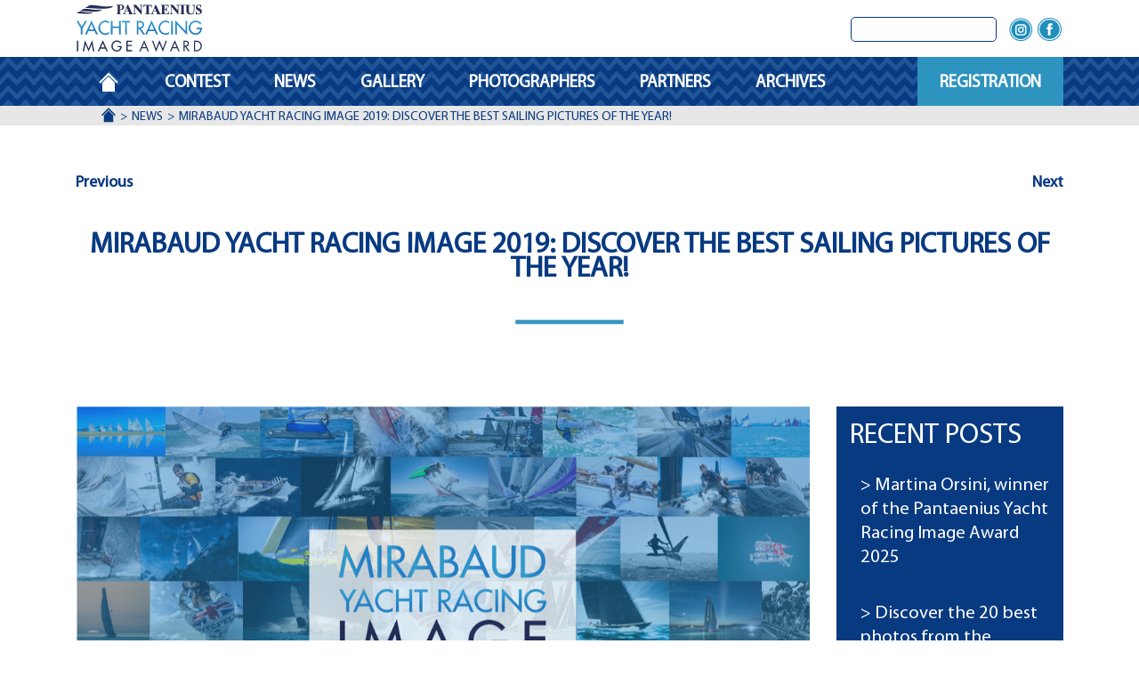

--- FILE ---
content_type: text/html; charset=UTF-8
request_url: https://www.yachtracingimage.com/news/-3.html
body_size: 4397
content:
<!DOCTYPE html>
<html lang="en" prefix="og:http://ogp.me/ns#">
    <head itemscope itemtype="http://schema.org/WebSite">
        <meta charset="utf-8">
        <meta name="viewport" content="width=device-width, initial-scale=1, shrink-to-fit=no">
        <meta http-equiv="x-ua-compatible" content="ie=edge">
        <title itemprop="name">Mirabaud Yacht Racing Image 2019: Discover the best sailing pictures of the year!</title>

        <meta name="description" property="og:description" content=""/>
                <meta property="og:title" content="Mirabaud Yacht Racing Image 2019: Discover the best sailing pictures of the year!"/>
        <meta property="og:type" content="website"/>
        <meta property="og:sitename" content="Yacht Racing Image Award"/>
        <script type="application/ld+json">
            {
            "@context" : "https://schema.org",
            "@type" : "WebSite",
            "name" : "Yacht Racing Image Award",
            "alternateName" : "Yacht Racing Image Award",
            "url" : "https://www.yachtracingimage.com/"
            }
        </script>

			<meta property="og:url" content="https://www.yachtracingimage.com/news/-3.html"/>
	
                    <meta property="og:image" content="https://www.yachtracingimage.com/files/uploads/2019/10/22/Capture-dcran-2019-10-22-175006.png"/>
        
        
        
        <link href="/favicon.ico" type="image/x-icon" rel="icon"/><link href="/favicon.ico" type="image/x-icon" rel="shortcut icon"/>        <link rel="stylesheet" href="https://www.yachtracingimage.com/css/main.min.css?v=1"/>
        <script type="text/javascript" src="//platform-api.sharethis.com/js/sharethis.js#property=5ae178074d3f70001197fa51&product=inline-share-buttons"></script>
        <script>(function(w,d,s,l,i){w[l]=w[l]||[];w[l].push({'gtm.start':
                    new Date().getTime(),event:'gtm.js'});var f=d.getElementsByTagName(s)[0],
                j=d.createElement(s),dl=l!='dataLayer'?'&l='+l:'';j.async=true;j.src=
                'https://www.googletagmanager.com/gtm.js?id='+i+dl;f.parentNode.insertBefore(j,f);
            })(window,document,'script','dataLayer', 'GTM-ML32RXH');
        </script>
        <script src="https://www.google.com/recaptcha/api.js?onload=onloadCallback&render=explicit" async defer></script>
    </head>
	<body class="has-breadcrumb  ">
        <noscript>
            <iframe src="https://www.googletagmanager.com/ns.html?id=GTM-ML32RXH" height="0" width="0" style="display:none;visibility:hidden"></iframe>
        </noscript>

		<header class="fixed-top">
            <div id="header-top">
            <div class="container">
                <div class="row">
                    <div class="col">
                        <a href="https://www.yachtracingimage.com/" class="logo"><img src="/files/img/logo.svg?v=1" alt="yacht racing image award" class="img-fluid" style="height: 54px;"/></a>                    </div>
                    <div class="col hidden-md-down">
                        <form>
                            <input class="elasticsearch-search" id="search">
                        </form>
                        <ul class="menu menu-header-top "><li class="item elasticsearch-search"><span class="ion-search"></span><span class="ion-close hide"></span></li><li class="item"><a href="https://www.instagram.com/mirabaudyachtracingimage/" class="link" target="_blank"><div class="social-instagram"></div></a></li><li class="item"><a href="https://www.facebook.com/YachtRacingImage/" class="link" target="_blank"><div class="social-facebook"></div></a></li></ul>                    </div>
                    <div class="col navbar-toggleable-md hidden-lg-up">
                        <button class="navbar-toggler" type="button" data-toggle="collapse" data-target="#navbarToggler" aria-controls="navbarToggler" aria-expanded="false" aria-label="Toggle navigation">
                            <span class="ion-navicon-round"></span>
                        </button>
                                            </div>
                </div>
            </div>
        </div>
    
    <div id="header-bottom">
        <div class="container">
            <div class="row">
                                    <div class="col-12 navbar-toggleable-md">
                        <div class="collapse navbar-collapse" id="navbarToggler">
                            <ul class="menu menu-header-bottom "><li class="item  home-link"><a href="https://www.yachtracingimage.com" class="link">Homepage</a></li><li class="item  sub"><button class="navbar-toggler icon-plus collapsed" type="button" data-toggle="collapse" data-target=".menu-children-4-" aria-controls="navbarToggleExternalContent" aria-expanded="false" aria-label="Toggle navigation"></button><a href="https://www.yachtracingimage.com/contest/about.html" class="link">Contest</a><ul class="menu menu-children-4-  collapse"><li class="item "><a href="https://www.yachtracingimage.com/contest/about.html" class="link">About</a></li><li class="item "><a href="https://www.yachtracingimage.com/contest/rules.html" class="link">Rules</a></li><li class="item "><a href="https://www.yachtracingimage.com/contest/hall-of-fame.html" class="link">Hall of fame</a></li><li class="item "><a href="https://www.yachtracingimage.com/contest/" class="link">Jury</a></li></ul></li><li class="item "><a href="https://www.yachtracingimage.com/news.html" class="link">News</a></li><li class="item "><a href="https://www.yachtracingimage.com/gallery.html" class="link">Gallery</a></li><li class="item "><a href="https://www.yachtracingimage.com/photographers.html" class="link">Photographers</a></li><li class="item "><a href="https://www.yachtracingimage.com/partners.html" class="link">Partners</a></li><li class="item  sub"><button class="navbar-toggler icon-plus collapsed" type="button" data-toggle="collapse" data-target=".menu-children-22-" aria-controls="navbarToggleExternalContent" aria-expanded="false" aria-label="Toggle navigation"></button><a href="https://www.yachtracingimage.com/archives/2021.html" class="link">Archives</a><ul class="menu menu-children-22-  collapse"><li class="item "><a href="https://www.yachtracingimage.com/archives/2024.html" class="link">2024</a></li><li class="item "><a href="https://www.yachtracingimage.com/archives/2023.html" class="link">2023</a></li><li class="item "><a href="https://www.yachtracingimage.com/archives/2022.html" class="link">2022</a></li><li class="item "><a href="https://www.yachtracingimage.com/archives/2021.html" class="link">2021</a></li><li class="item "><a href="https://www.yachtracingimage.com/archives/2020.html" class="link">2020</a></li><li class="item "><a href="https://www.yachtracingimage.com/archives/2019.html" class="link">2019</a></li><li class="item "><a href="https://www.yachtracingimage.com/archives/2018.html" class="link">2018</a></li><li class="item "><a href="https://www.yachtracingimage.com/archives/2016.html" class="link">2016</a></li><li class="item "><a href="https://www.yachtracingimage.com/archives/2017.html" class="link">2017</a></li><li class="item "><a href="https://www.yachtracingimage.com/archives/2015.html" class="link">2015</a></li><li class="item "><a href="https://www.yachtracingimage.com/archives/2014.html" class="link">2014</a></li><li class="item "><a href="https://www.yachtracingimage.com/archives/2013.html" class="link">2013</a></li></ul></li><li class="item  blue-link"><a href="https://www.yachtracingimage.com/registration.html" class="link">Registration</a></li></ul>                        </div>
                    </div>
                            </div>
        </div>
    </div>

</header>

    <div id="breadcrumb">
        <div class="container">
            <ul itemscope itemtype="http://schema.org/BreadcrumbList"><li class="link" itemprop="itemListElement" itemscope itemtype="http://schema.org/ListItem"><a href="https://www.yachtracingimage.com/" itemscope itemtype="http://schema.org/Thing" itemprop="item"><span itemprop="name">Accueil</span></a><meta itemprop="position" content="1" /></li><li class="link " itemprop="itemListElement" itemscope itemtype="http://schema.org/ListItem"><a href="https://www.yachtracingimage.com/news.html" itemscope itemtype="http://schema.org/Thing" itemprop="item" class=""><span itemprop="name">News</span></a><meta itemprop="position" content="2" /></li><li class="link no-after" itemprop="itemListElement" itemscope itemtype="http://schema.org/ListItem"><a href="https://www.yachtracingimage.com/news/-3.html" itemscope itemtype="http://schema.org/Thing" itemprop="item" class="active"><span itemprop="name">Mirabaud Yacht Racing Image 2019: Discover the best sailing pictures of the year!</span></a><meta itemprop="position" content="3" /></li></ul>        </div>
    </div>

        <div id="container-handlebars">
            <script id="handlebars-results" type="text/x-handlebars-template">
                <div class="results row">
                    <div class="col-12 col-lg-8 offset-lg-2">
                        <div class="result-count">{{this.message}}</div>
                        <div class="row no-gutters">
                            {{#each this.results}}<div class="col-12 col-md-6 col-lg-6">
                                <div class="result row no-gutters">
                                    {{#ifCond media_url '!==' null}}
                                        <div class="col-6 img"><a href="{{href}}"><img src="{{media_url}}" alt="{{title}}" class="img-fluid"  /></a></div>
                                        <div class="col-6 search-data">
                                            <div class="title">{{truncate title "30"}}</div>
                                            <div class="desc">{{truncate content "60"}}</div>
                                            <p class="more">
                                                <a href="{{href}}">Read</a>
                                            </p>
                                        </div>
                                    {{/ifCond}}
                                    {{#ifCond media_url '===' null}}
                                        <div class="col-12 search-data">
                                            <div class="title">{{truncate title "60"}}</div>
                                            <div class="desc">{{truncate content "120"}}</div>
                                            <p class="more">
                                                <a href="{{href}}">Read</a>
                                            </p>
                                        </div>
                                    {{/ifCond}}

                                </div>
                            </div>{{/each}}
                        </div>
                    </div>

                </div>
            </script>
            <div id="handlebars-output"></div>
        </div>

        <div class="main">
            
            <div class="template template-article">
            <div class="container">
    <div class="row">
        <div class="col-12">

            <div class="article-navigation">
                <div class="col-6 previous">
                                            <a href="/news/a-prestigious-international-jury-for-the-tenth-edition-of-the-mirabaud-yacht-racing-image-award.html">Previous</a>                                    </div>

                <div class="col-6 next">
                                            <a href="/news/-4.html">Next</a>                                    </div>
            </div>

        </div>
        <div class="col-12">
            <h2>Mirabaud Yacht Racing Image 2019: Discover the best sailing pictures of the year!</h2>
        </div>

        <div class="col-12 col-md-9 order-2 order-md-1">

            <img src="https://www.yachtracingimage.com/files/uploads/2019/10/22/Capture-dcran-2019-10-22-175006.png" class="img-fluid img-article" alt=""/>            <h3>Mirabaud Yacht Racing Image 2019: Discover the best sailing pictures of the year!</h3>
            <small>22.10.2019</small>
            <article>
                <p>The best yacht racing photos taken this year are now available online. The public is invited to vote for their favourite image. Click here to discover our international jurys&rsquo; selection. The winning images, as well as the best yacht racing photographers, will be celebrated at the Yacht Racing Forum in Bilbao, Spain, on November 26. October 22, 2019 - The international jury of the Mirabaud Yacht Racing Image award 2019 has selected the top 80 yacht racing photographs taken this year throughout the world. The public is now invited to vote: Click here to view the images and vote for your favorite photos. No less than 133 professional photographers, representing 29 nations (including Afghanistan, China, Brazil or Finland) submitted their best photograph. The competition promises to be tight once again, with fantastic pictures taken during our sports&rsquo; main events. The Mirabaud Yacht Racing Image award is open to professional photographers from all over the world. Its objective is to honour their work, provide them with a promotional platform and help promote sailing as a competitive sport to a wider audience. Three prizes will be awarded on 26 November in Bilbao, Spain, during the Yacht Racing Forum: &bull; The Mirabaud Yacht Racing Image (main prize), awarded by our international and independent jury: Rob Hodgetts, international sports journalist for CNN, Ricardo Pinto, professional sailing photographer and winner of the 2018 edition, Cliff Webb, President of the Yachting Journalists&#39; Association, Magda Makowska, professional sailor and organiser of the Sopot Match Race, Helena de la Gandara, press officer of The Ocean Race, and Nicolas Mirabaud, member of the Mirabaud &amp; Cie SA Executive Committee  &bull; The Yacht Racing Forum Award, selected by the 300+ delegates of the Yacht Racing Forum. &bull; The Public Award, based on the number of public votes on Internet. This is a fun competition, mainly aimed at increasing the photographers and the events&rsquo; visibility. Participants are encouraged to promote their images through the social networks. This prize will certainly reward a beautiful image, but also the network of each photographer and his / her ability to reach out to their personal network.</p>            </article>

            <div class="sharethis-inline-share-buttons" id="st-1"></div>

        </div>
        <div class="col-12 col-md-3 order-1 order-md-2">
                            <div class="news-nav bg-color-blue">
                    <h3>Recent posts</h3>
                    <ul>
                                                    <li><a href="/news/martina-orsini-winner-of-the-pantaenius-yacht-racing-image-award-2025.html">Martina Orsini, winner of the Pantaenius Yacht Racing Image Award 2025 </a></li>
                                                    <li><a href="/news/discover-the-20-best-photos-from-the-pantaenius-yacht-racing-image-award-2025.html">Discover the 20 best photos from the Pantaenius Yacht Racing Image Award 2025 </a></li>
                                                    <li><a href="/news/votes-for-the-pantaenius-yacht-racing-image-award-2025-are-open.html">Votes for the Pantaenius Yacht Racing Image Award 2025 are open</a></li>
                                                    <li><a href="/news/presentation-of-the-international-jury-2025.html">Presentation of the International Jury 2025</a></li>
                                                    <li><a href="/news/get-ready-to-celebrate-the-world-s-best-sailing-photographs-of-the-year.html">Get ready to celebrate the world’s best sailing photographs of the year</a></li>
                                            </ul>
                </div>
            
            <div class="news-nav bg-color-blue">
                <h3>Archives</h3>
                <ul>
                                            <li><a href="/news/2012-archives.html">2012</a></li>
                                            <li><a href="/news/2013-archives.html">2013</a></li>
                                            <li><a href="/news/2014-archives.html">2014</a></li>
                                            <li><a href="/news/2015-archives.html">2015</a></li>
                                            <li><a href="/news/2016-archives.html">2016</a></li>
                                            <li><a href="/news/2017-archives.html">2017</a></li>
                                            <li><a href="/news/2018-archives.html">2018</a></li>
                                            <li><a href="/news/2019-archives.html">2019</a></li>
                                            <li><a href="/news/2020-archives.html">2020</a></li>
                                    </ul>
            </div>
        </div>

    </div>
</div>        </div>
    
        </div>

		<footer>

    <div id="footer-top">
        <div class="container">
            <div class="row">
                <div class="col-12">
                    <ul class="menu menu-footer-top row"><li class="item  link"><label for="footer_9"></label><p class="link">Follow Us</p><ul class="menu menu-children-9-  collapse"><li class="item"><a href="https://www.instagram.com/mirabaudyachtracingimage/" class="link" target="_blank"><div class="social-instagram"></div></a></li><li class="item"><a href="https://www.facebook.com/YachtRacingImage/" class="link" target="_blank"><div class="social-facebook"></div></a></li></ul></li><li class="item  link"><label for="footer_10"></label><p class="link">News</p><ul class="menu menu-children-10-  collapse"><li class="item"><p>Receive our news</p></li><li class="item"><a href="https://www.yachtracingimage.com/newsletter.html" class="button button-red">Subscribe</a></li></ul></li><li class="item  link"><label for="footer_11"></label><p class="link">Contact</p><ul class="menu menu-children-11-  collapse"><li class="item"><p>MaxComm Communication<br /><a href="tel:+41227355530">+41 22 735 55 30</a><br /><a href="http://www.maxcomm.ch/en/home-en/" target="_blank">www.maxcomm.ch</a><br /><a href="mailto:contact@maxcomm.ch" target="_blank">contact@maxcomm.ch</a></p></li><li class="item"><a href="https://www.yachtracingimage.com/contact.html" class="button button-red">Contact us</a></li></ul></li></ul>                </div>
            </div>
        </div>
    </div>

    <div id="footer-bottom">
        <div class="container">
            <div class="row">
                <div class="col-12 col-md-6 pull-md-6 col-lg-8">
                    <p class="copyright"><a href="http://www.maxcomm.ch/en/home-en/" target="_blank">Copyright &copy; 2026, MaxComm Communication</a></p>
                </div>
                <div class="col-12 col-md-6 push-md-6 col-lg-4 text-right">
                    <ul class="menu menu-footer-bottom row"><li class="item  col-12"><a href="https://www.yachtracingimage.com/terms-and-conditions.html" class="link">Terms and conditions</a></li></ul>                </div>
            </div>
        </div>
    </div>

</footer>

<div class="navbar-fixed-bottom">
    <div class="container">
        <a href="#arrow-top" id="arrow-top" class="hide" onclick="$('html,body').animate({scrollTop:0},'slow');return false;"><i class="fa fa-chevron-circle-up" aria-hidden="true"></i></a>    </div>
</div>		<script src="https://www.yachtracingimage.com/js/main.min.js"></script>
	</body>
</html>


--- FILE ---
content_type: image/svg+xml
request_url: https://www.yachtracingimage.com/files/img/logo.svg?v=1
body_size: 8856
content:
<?xml version="1.0" encoding="UTF-8"?><svg id="Calque_1" xmlns="http://www.w3.org/2000/svg" xmlns:xlink="http://www.w3.org/1999/xlink" viewBox="0 0 143.24 54"><defs><linearGradient id="Dégradé_sans_nom_13" x1="6.85" y1="18.46" x2="6.9" y2="33.85" gradientUnits="userSpaceOnUse"><stop offset=".23" stop-color="#3197cb"/><stop offset=".66" stop-color="#2580c2"/></linearGradient><linearGradient id="Dégradé_sans_nom_13-2" x1="17.78" y1="17.83" x2="17.82" y2="33.87" xlink:href="#Dégradé_sans_nom_13"/><linearGradient id="Dégradé_sans_nom_13-3" x1="31.6" y1="18.16" x2="31.65" y2="34.18" xlink:href="#Dégradé_sans_nom_13"/><linearGradient id="Dégradé_sans_nom_13-4" x1="45.31" y1="18.47" x2="45.35" y2="33.87" xlink:href="#Dégradé_sans_nom_13"/><linearGradient id="Dégradé_sans_nom_13-5" x1="56.86" y1="18.47" x2="56.9" y2="33.85" xlink:href="#Dégradé_sans_nom_13"/><linearGradient id="Dégradé_sans_nom_13-6" x1="73.6" y1="18.47" x2="73.65" y2="33.86" xlink:href="#Dégradé_sans_nom_13"/><linearGradient id="Dégradé_sans_nom_13-7" x1="85.6" y1="17.83" x2="85.64" y2="33.87" xlink:href="#Dégradé_sans_nom_13"/><linearGradient id="Dégradé_sans_nom_13-8" x1="99.42" y1="18.16" x2="99.47" y2="34.18" xlink:href="#Dégradé_sans_nom_13"/><linearGradient id="Dégradé_sans_nom_13-9" x1="108.62" y1="18.48" x2="108.66" y2="33.85" xlink:href="#Dégradé_sans_nom_13"/><linearGradient id="Dégradé_sans_nom_13-10" x1="118.99" y1="17.73" x2="119.04" y2="34.5" xlink:href="#Dégradé_sans_nom_13"/><linearGradient id="Dégradé_sans_nom_13-11" x1="134.93" y1="18.16" x2="134.98" y2="34.18" xlink:href="#Dégradé_sans_nom_13"/></defs><path d="M.88,18.48h2.2l3.77,6.56,3.77-6.56h2.2l-5.01,8.68v6.69h-1.92v-6.69L.88,18.48Z" style="fill:url(#Dégradé_sans_nom_13);"/><path d="M14.3,30l-1.75,3.85h-2.06l7.34-16.02,7.34,16.02h-2.06l-1.75-3.85h-7.05ZM17.82,22.03l-2.73,6.22h5.46l-2.73-6.22Z" style="fill:url(#Dégradé_sans_nom_13-2);"/><path d="M37.64,21.42c-1.1-.98-2.61-1.51-4.06-1.51-3.45,0-6.07,2.87-6.07,6.28s2.61,6.24,6.03,6.24c1.51,0,2.96-.57,4.1-1.59v2.26c-1.18.69-2.69,1.08-4.04,1.08-4.38,0-8.01-3.49-8.01-7.93s3.65-8.09,8.17-8.09c1.34,0,2.71.33,3.87,1.04v2.22Z" style="fill:url(#Dégradé_sans_nom_13-3);"/><path d="M48.99,24.68v-6.2h1.92v15.37h-1.92v-7.38h-7.32v7.38h-1.92v-15.37h1.92v6.2h7.32Z" style="fill:url(#Dégradé_sans_nom_13-4);"/><path d="M57.82,33.85h-1.92v-13.62h-3.65v-1.75h9.21v1.75h-3.65v13.62Z" style="fill:url(#Dégradé_sans_nom_13-5);"/><path d="M78.43,33.85h-2.32l-4.53-6.5h-.8v6.5h-1.92v-15.37h2.32c1.37,0,2.83.02,4.06.71,1.28.75,2.02,2.2,2.02,3.67,0,2.2-1.47,4.04-3.69,4.3l4.85,6.69ZM70.78,25.76h.61c1.96,0,4.08-.37,4.08-2.81s-2.28-2.75-4.18-2.75h-.51v5.56Z" style="fill:url(#Dégradé_sans_nom_13-6);"/><path d="M82.12,30l-1.75,3.85h-2.06l7.34-16.02,7.34,16.02h-2.06l-1.75-3.85h-7.05ZM85.64,22.03l-2.73,6.22h5.46l-2.73-6.22Z" style="fill:url(#Dégradé_sans_nom_13-7);"/><path d="M105.46,21.42c-1.1-.98-2.61-1.51-4.06-1.51-3.44,0-6.07,2.87-6.07,6.28s2.61,6.24,6.03,6.24c1.51,0,2.96-.57,4.1-1.59v2.26c-1.18.69-2.69,1.08-4.04,1.08-4.38,0-8.01-3.49-8.01-7.93s3.65-8.09,8.17-8.09c1.35,0,2.71.33,3.87,1.04v2.22Z" style="fill:url(#Dégradé_sans_nom_13-8);"/><path d="M109.6,33.85h-1.92v-15.37h1.92v15.37Z" style="fill:url(#Dégradé_sans_nom_13-9);"/><path d="M112.29,17.75l11.54,12.09v-11.35h1.92v16l-11.54-12.09v11.46h-1.92v-16.1Z" style="fill:url(#Dégradé_sans_nom_13-10);"/><path d="M142.48,26.11v.61c0,4.22-2.98,7.46-7.28,7.46s-7.77-3.71-7.77-7.97,3.55-8.05,7.97-8.05c2.39,0,4.75,1.08,6.26,2.98l-1.35,1.28c-1.1-1.51-2.96-2.51-4.83-2.51-3.44,0-6.13,2.79-6.13,6.24,0,3.22,2.65,6.28,5.97,6.28,2.38,0,4.95-2.06,5.03-4.57h-3.97v-1.75h6.1Z" style="fill:url(#Dégradé_sans_nom_13-11);"/><path d="M2.97,52.7h-1.49v-11.96h1.49v11.96Z" style="fill:#232d56;"/><path d="M11,44.81h-.03l-1.4,7.9h-1.54l2.44-12.47,4.11,9.42,4.11-9.42,2.44,12.47h-1.54l-1.4-7.9h-.03l-3.58,8.15-3.58-8.15Z" style="fill:#232d56;"/><path d="M27.92,49.71l-1.36,3h-1.6l5.71-12.47,5.71,12.47h-1.6l-1.36-3h-5.49ZM30.66,43.5l-2.13,4.84h4.25l-2.13-4.84Z" style="fill:#232d56;"/><path d="M52.03,46.68v.48c0,3.28-2.32,5.8-5.66,5.8s-6.04-2.89-6.04-6.2,2.76-6.26,6.2-6.26c1.86,0,3.7.84,4.87,2.32l-1.05,1c-.86-1.17-2.3-1.95-3.76-1.95-2.68,0-4.77,2.17-4.77,4.85,0,2.51,2.06,4.88,4.65,4.88,1.86,0,3.85-1.6,3.92-3.55h-3.09v-1.36h4.74Z" style="fill:#232d56;"/><path d="M57.26,40.75h6.42v1.36h-4.93v3.35h4.79v1.36h-4.79v4.52h4.93v1.36h-6.42v-11.96Z" style="fill:#232d56;"/><path d="M74.67,49.26l-1.44,3.38h-1.45l5.49-12.47,5.35,12.47h-1.47l-1.4-3.38h-5.08ZM77.25,43.27l-2.04,4.77h4.03l-1.99-4.77Z" style="fill:#232d56;"/><path d="M90.65,49.66l3.85-9.54,3.85,9.54,3.13-8.92h1.44l-4.56,12.52-3.85-9.58-3.85,9.58-4.56-12.52h1.44l3.13,8.92Z" style="fill:#232d56;"/><path d="M109.25,49.26l-1.44,3.38h-1.45l5.49-12.47,5.35,12.47h-1.47l-1.4-3.38h-5.08ZM111.82,43.27l-2.04,4.77h4.03l-1.99-4.77Z" style="fill:#232d56;"/><path d="M122.98,52.64h-1.33v-11.9h1.72c2.26,0,4.36.6,4.36,3.28,0,1.83-1.15,3.13-2.98,3.28l3.79,5.34h-1.63l-3.6-5.23h-.33v5.23ZM122.98,46.25h.41c1.5,0,3.02-.28,3.02-2.13,0-1.96-1.44-2.15-3.03-2.15h-.39v4.28Z" style="fill:#232d56;"/><path d="M133.37,40.74h2.24c1.78,0,3.24.24,4.64,1.44,1.36,1.17,1.97,2.76,1.97,4.53s-.63,3.27-1.94,4.44c-1.42,1.26-2.84,1.5-4.7,1.5h-2.21v-11.9ZM135.66,51.41c1.45,0,2.67-.21,3.76-1.23.98-.92,1.48-2.16,1.48-3.49s-.52-2.67-1.55-3.57c-1.09-.96-2.29-1.15-3.69-1.15h-.96v9.44h.96Z" style="fill:#232d56;"/><path d="M22.08,4.55c13.7,1.13,18.56-1.17,18.56-1.17l1.65-1.67c-.05-.08-.04-.07-.09-.15-1.26.39-5.98,1.5-15.81.01-5.27-.8-8.59-.85-10.62-.72l-5.15,3.16c.03.09.02.07.05.16.97-.11,3.85-.26,11.4.36Z" style="fill:#232d56;"/><path d="M7.62,10.32c8.09.67,10.96-.69,10.96-.69l.96-.97c-.03-.05-.03-.05-.06-.1-.78.24-3.57.87-9.31,0-3.11-.47-5.07-.5-6.27-.42l-3.02,1.85c.02.06.02.05.03.11.6-.07,2.31-.14,6.7.22Z" style="fill:#232d56;"/><path d="M13.98,7.83c10.66.88,14.44-.91,14.44-.91l1.31-1.33c-.03-.05-.03-.05-.06-.1-.92.3-4.59,1.2-12.34.02-4.1-.62-6.68-.66-8.27-.56l-4.05,2.48c.02.06.02.05.04.11.71-.09,2.92-.22,8.92.28Z" style="fill:#232d56;"/><path d="M72.18.95c.89-.02,1.51.17,1.51,1.43v4.42l-5.36-6.22h-3.65v.36c.61-.09.96.51,1.28.95v7.31c-.03.91-.31,1.38-1.24,1.43-.51-.02-.89-.32-1.14-.77-.33-.57-.61-1.24-.89-1.86l-3.6-7.7h-.49l-3.65,8.56c-.45,1.04-.55,1.63-1.6,1.77v.36h3.43v-.36c-.61,0-1.31-.09-1.31-.89,0-.41.35-1.34.54-1.74h3.65l.19.44c.13.29.58,1.24.58,1.59,0,.27-.17.45-.44.54-.25.08-.54.06-.73.06v.36h8.99v-.36c-.96.02-1.6-.17-1.6-1.43V2.78l7.38,8.5h.35V2.38c.01-.92.3-1.39,1.12-1.43v-.36h-3.33v.36ZM56.27,7.41l1.48-3.52,1.58,3.52h-3.06Z" style="fill:#232d56;"/><path d="M104.43,9.19c-.96,1.21-1.71,1.21-3.21,1.21-1.1,0-1.16-.2-1.16-1.3v-3.31c1.58-.08,2.09.85,2.32,2.34h.35V2.96h-.35c-.19,1.54-.76,2.36-2.32,2.31V1.98c0-.75.19-.77.9-.78h.93c1.77,0,2.45.8,2.61,2.34h.35V.59h-8.73v.36c.9.03,1.23.11,1.23,1.33v7.04c0,1.2-.32,1.29-1.18,1.33-.51-.02-.9-.32-1.15-.77-.33-.57-.61-1.24-.89-1.86l-3.6-7.7h-.49l-3.65,8.56c-.45,1.04-.55,1.63-1.6,1.77h0s-.83,0-.83,0h0c-1.1-.02-1.52-.33-1.52-1.31V1.52c0-.33.1-.33.51-.33,1.38,0,2.22.88,2.44,2.23h.35l-.09-2.84h-9.12l-.09,2.84h.35c.22-1.36,1.06-2.23,2.44-2.23.42,0,.51,0,.51.33v7.81c0,1.06-.41,1.28-1.5,1.31v.36h9.98v-.36c-.61,0-1.31-.09-1.31-.89,0-.41.35-1.34.54-1.74h3.65l.19.44c.13.29.58,1.24.58,1.59,0,.27-.17.45-.44.54-.25.08-.54.06-.73.06v.36h14.23l.57-3.16-.35-.09c-.06.23-.32.92-.74,1.43ZM87.72,7.41l1.48-3.52,1.58,3.52h-3.06Z" style="fill:#232d56;"/><path d="M131.6.96c.93-.02,1.45.23,1.5,1.37v4.17c0,2.91-1.25,3.9-2.86,3.9-1.52,0-2.5-.92-2.56-2.49V2.26c0-1.16.41-1.28,1.35-1.31v-.36h-15.3v.36c.89-.02,1.51.17,1.51,1.43v4.42l-5.36-6.22h-3.65v.36c.61-.09.96.51,1.28.95v7.31c-.03.92-.32,1.39-1.28,1.43v.36h3.57v-.36c-.96.02-1.6-.17-1.6-1.43V2.78l7.38,8.5h.35V2.38c.01-.92.3-1.39,1.12-1.43h.81s0,0,0,0c.9.03,1.23.11,1.23,1.33v7.04c0,1.22-.33,1.3-1.23,1.33v.36h5.17v-.36c-.9-.03-1.23-.11-1.23-1.33V2.28c0-1.22.33-1.3,1.23-1.33h.6c1,.03,1.34.11,1.34,1.31v5.42c0,1.31.83,2.4,1.71,2.93.89.53,2.08.66,3.06.66.48,0,1.02-.03,1.76-.29,1.37-.47,2.35-1.68,2.35-4.48V2.34c0-.5.12-.91.25-1.07.17-.21.42-.32.87-.32v-.36h-3.38v.38Z" style="fill:#232d56;"/><path d="M140.4,4.87l-1.84-1c-.7-.39-1.38-.75-1.38-1.69,0-.8.65-1.27,1.41-1.27,1.35,0,2.38,1.4,2.63,2.67h.39l-.1-3.29h-.39c-.01.32-.25.44-.49.44-.17,0-.36-.05-.49-.11-.51-.23-1.23-.32-1.55-.32-1.79,0-3.05,1.34-3.05,3.19,0,1.34.58,2.2,1.83,2.93l1.6.92c.74.38,1.37.85,1.37,1.78,0,1-.78,1.54-1.74,1.54-1.51,0-2.5-1.6-2.74-2.99h-.39l.07,3.59h.39c.07-.29.19-.45.51-.45.39,0,1.25.45,2.24.45,2.11-.03,3.59-1.42,3.59-3.46,0-1.16-.61-2.29-1.83-2.94Z" style="fill:#232d56;"/><path d="M50.72,6.25c.92,0,1.75-.17,2.35-.54.34-.21.68-.48.96-.83h0c.37-.46.63-1.04.63-1.77,0-.06,0-.12,0-.18-.06-.96-.62-1.62-1.38-2.13-.71-.48-1.88-.51-3.09-.51h-4.06v.37c.86.03,1.18.11,1.18,1.37v7.23c0,1.26-.32,1.33-1.18,1.37v.37h4.95v-.37c-.86-.03-1.18-.11-1.18-1.37v-3.01h.82ZM49.89,5.63V1.61c0-.55.15-.7.64-.7,1.21,0,1.97.97,2.11,2.03.09.69-.07,1.42-.55,1.95h0c-.45.5-1.17.81-2.21.74Z" style="fill:#232d56;"/></svg>

--- FILE ---
content_type: text/plain
request_url: https://www.google-analytics.com/j/collect?v=1&_v=j102&a=936090620&t=pageview&_s=1&dl=https%3A%2F%2Fwww.yachtracingimage.com%2Fnews%2F-3.html&ul=en-us%40posix&dt=Mirabaud%20Yacht%20Racing%20Image%202019%3A%20Discover%20the%20best%20sailing%20pictures%20of%20the%20year!&sr=1280x720&vp=1280x720&_u=YEBAAEABAAAAACAAI~&jid=1183789368&gjid=2094366234&cid=686691216.1769477537&tid=UA-97564042-2&_gid=1630155837.1769477537&_r=1&_slc=1&gtm=45He61n1n81ML32RXHv79189485za200zd79189485&gcd=13l3l3l3l1l1&dma=0&tag_exp=103116026~103200004~104527907~104528500~104684208~104684211~105391253~115938466~115938468~116185181~116185182~116491845~116682876~117041587~117099529&z=382616878
body_size: -453
content:
2,cG-0J44CS5L8X